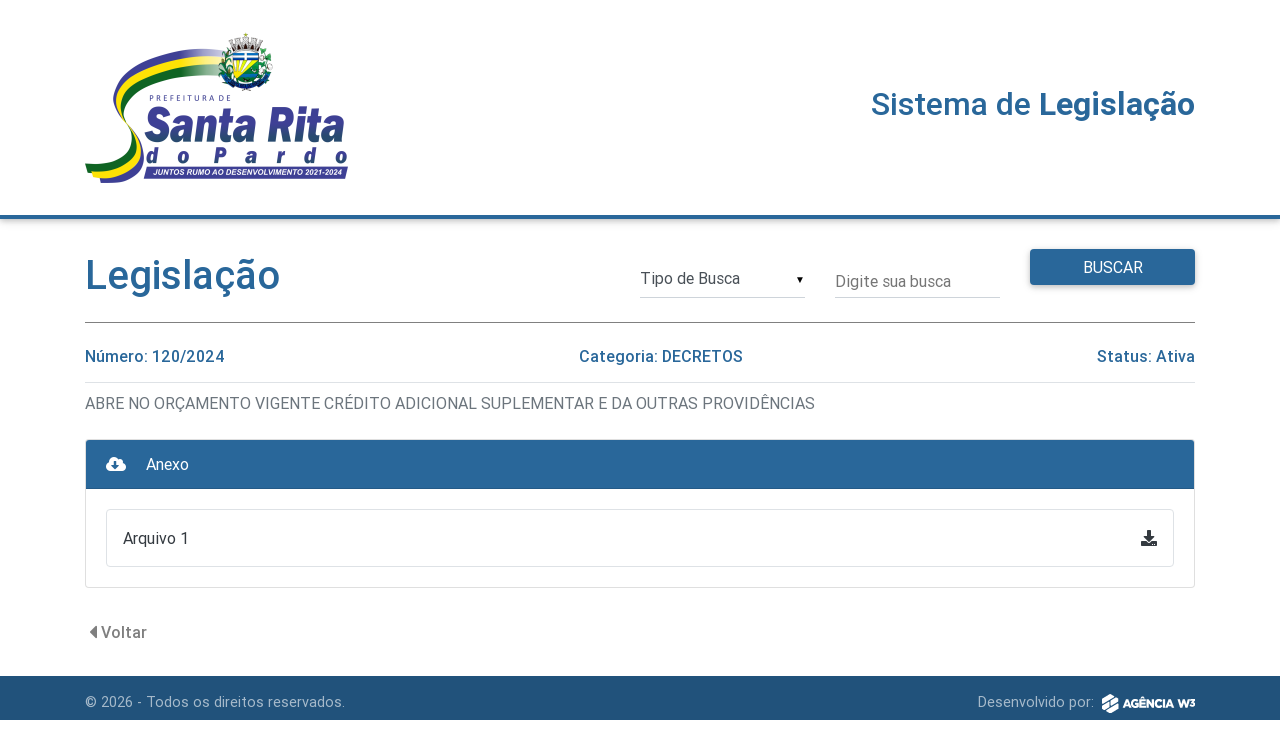

--- FILE ---
content_type: text/html; charset=utf-8
request_url: http://legislacao.santaritadopardo.ms.gov.br/decretos/legislacao-decretos-2428eb7987c79e12dcbe945bd158ff59
body_size: 2448
content:
<!DOCTYPE html> <html class=no-js lang=pt-br> <head> <link rel="shortcut icon" type="image/x-icon" href="/assets/icon-904e3ff3448c810dbc73001ab5885b7d6af83d6295522ca502846bf10a85c127.png"/> <meta charset=utf-8> <meta http-equiv=X-UA-Compatible content="IE=edge"> <meta name=theme-color content="#3D5572"> <meta name=viewport content="width=device-width, initial-scale=1"> <title>Sistema de Legislação - Santa Rita do pardo</title> <meta property="og:title" content="Sistema de Legislação - Santa Rita do pardo"> <meta property="og:url" content="http://legislacao.santaritadopardo.ms.gov.br/decretos/legislacao-decretos-2428eb7987c79e12dcbe945bd158ff59"> <meta property="og:image" content="http://legislacao.santaritadopardo.ms.gov.br/assets/logo-shared-d4d7c91979e6df56a8fbe5ab03bcdacabdf77fba83b35047f3de5adc762cc56d.jpg"> <meta property="og:image:url" content="http://legislacao.santaritadopardo.ms.gov.br/assets/logo-shared-d4d7c91979e6df56a8fbe5ab03bcdacabdf77fba83b35047f3de5adc762cc56d.jpg"> <meta property="og:image:type" content="image/jpeg"> <meta property="og:image:width" content=1080> <meta property="og:image:height" content=1080> <meta property="og:type" content=website> <meta property="og:locale" content=pt_BR> <meta property="og:site_name" content="Santa Rita do pardo"> <meta name="twitter:card" content=summary> <meta name="twitter:title" content="Sistema de Legislação - Santa Rita do pardo"> <meta name="twitter:url" content="http://legislacao.santaritadopardo.ms.gov.br/decretos/legislacao-decretos-2428eb7987c79e12dcbe945bd158ff59"> <meta name="twitter:image" content="http://legislacao.santaritadopardo.ms.gov.br/assets/logo-shared-d4d7c91979e6df56a8fbe5ab03bcdacabdf77fba83b35047f3de5adc762cc56d.jpg"> <meta name="twitter:image:width" content=1080> <meta name="twitter:image:height" content=1080> <link rel=stylesheet media=all href="https://use.fontawesome.com/releases/v5.8.2/css/all.css" data-turbolinks-track=reload /> <link rel=stylesheet media=all href="/assets/application-5948038f16dd17d256e169b26513bac394423e51925f0ec6ef95a961660962c8.css" data-turbolinks-track=reload /> <script src="/assets/application-dc4bda47223f2e3fe628c25cb8f7e728690a15c30e391d7b3476519bcb1980ff.js" data-turbolinks-track=reload></script> <script src="/assets/modernizr-24bf2e9157eaf4c783bb2417c7460eb76837461cc4f376ea5e42d7e2d41e581b.js"></script> </head> <body data-turbolinks=false> <nav class="navbar navbar-expand-lg navbar-dark"> <div class=container> <div class=col-12> <div class="row align-items-center justify-content-between py-4"> <a href="/"> <img src="/assets/icon-header-a7d9f6fc83dbf07026043f35041908809b0f6f1c600d637a819606480125d930.png" alt="Icon header"/> </a> <h2 class="h2-responsive text-primary"> Sistema de <b>Legislação</b> </h2> </div> </div> </div> </nav> <div class="container mt-4 mt-lg-3"> <div class="col-12 search-bar"> <div class="row justify-content-between align-items-center"> <div class=col-lg-6> <div class=row> <h1 class="h1-response text-primary"> Legislação </h1> </div> </div> <form class="col-lg-6 px-0" action="/resultados/busca" accept-charset=UTF-8 method=get><input name=utf8 type=hidden value="&#x2713;"/> <div class=row> <div class="col-12 col-md-4"> <select name=type_search id=type_search class="mdb-select md-form"><option value="">Tipo de Busca</option><option value=Geral>Geral</option> <option value="Número da Lei">Número da Lei</option></select> </div> <div class="col-12 col-md-4"> <div class="md-form alignment-form"> <input type=text name=q id=q class=form-control /> <label for=q>Digite sua busca</label> </div> </div> <div class="col-12 col-md-4 d-flex align-items-center mb-4"> <button type=submit class="btn btn-primary border-0 w-100 mx-0"> Buscar </button> </div> </div> </form> </div> </div> </div> <div class=main> <div class="conteudo mt-4"> <div class=container> <div class=col-12> <div class="row flex-column flex-md-row border-bottom pb-2 mb-2 justify-content-between"> <h6 class="text-primary mb-3 mb-md-0"> Número: 120/2024 </h6> <h6 class="text-primary mb-3 mb-md-0"> Categoria: DECRETOS </h6> <h6 class=text-primary> Status: Ativa </h6> </div> </div> <div class=col-12> <div class=row> <p class="text-uppercase text-muted mb-0"> ABRE NO ORÇAMENTO VIGENTE CRÉDITO ADICIONAL SUPLEMENTAR E DA OUTRAS PROVIDÊNCIAS </p> </div> </div> <div class="col-12 my-4"> <div class=row> <div class="card w-100 z-depth-0"> <div class="card-header bg-primary text-white"> <i class="fas fa-cloud-download-alt mr-3"></i> Anexo </div> <div class="card-body "> <a class="d-flex text-decoration-none text-dark justify-content-between p-3 border rounded" target=_blank href="https://cdnlegislacao.santaritadopardo.ms.gov.br//uploads/legislation_archive/file/3206/Decreto_120-2024.pdf"> <div class=""> Arquivo 1 </div> <div class=""> <i class="fas fa-download"></i> </div> </a> </div> </div> </div> </div> <div class="col-12 mt-4 mb-4 p-0"> <div class="card w-100 border-0"> <div class=pl-0> <div class="row mx-0"> <div class="col-12 col-md-6"> <div class="row mr-0 justify-content-center justify-content-md-start"> <button class="btn btn-flat back px-1 m-0 py-2 d-flex flex-row-reverse justify-content-between align-items-center"> <span class="mr-1 text-lowercase text-capitalize">Voltar</span> <i class="fas fa-caret-left fa-lg mr-1"></i> </button> </div> </div> </div> </div> </div> </div> </div> </div> <footer class="page-footer font-small bg-primary"> <div class="footer-copyright text-center py-3"> <div class=container> <div class=row> <div class=col-12> <div class="row justify-content-lg-between"> <div class="col-12 col-lg-6"> <div class="d-flex justify-content-center justify-content-lg-start"> &copy 2026 - Todos os direitos reservados. </div> </div> <div class="col-12 col-lg-6"> <div class="d-flex justify-content-center justify-content-lg-end"> Desenvolvido por: <a class=ml-2 target=_blank href="https://www.agenciaw3.digital/"> <a href="#" data-toggle=tooltip title="Agência W3"> <img alt="Agência W3" src="/assets/logo_w3-cba0498cf45838762a3189ecb7a805c850a0235090f6af83dafbfddae3be3bbd.svg"/> </a> </a> </div> </div> </div> </div> </div> </div> </div> </footer> <script src="/vendor/assets/js/popper.min.js"></script> <script src="/vendor/assets/js/bootstrap.min.js"></script> <script src="/vendor/assets/js/mdb.min.js"></script> </body> </html>